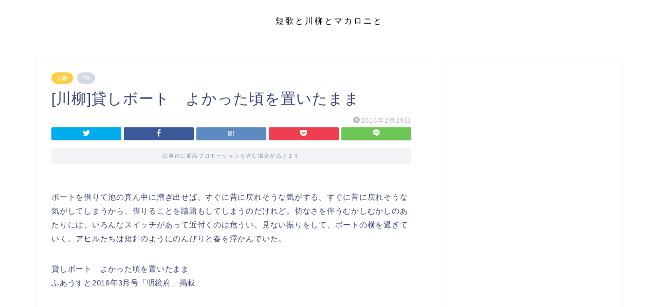

--- FILE ---
content_type: text/html; charset=utf-8
request_url: https://www.google.com/recaptcha/api2/aframe
body_size: 266
content:
<!DOCTYPE HTML><html><head><meta http-equiv="content-type" content="text/html; charset=UTF-8"></head><body><script nonce="8iZyVrm0wrI_ud_Q1uEjtw">/** Anti-fraud and anti-abuse applications only. See google.com/recaptcha */ try{var clients={'sodar':'https://pagead2.googlesyndication.com/pagead/sodar?'};window.addEventListener("message",function(a){try{if(a.source===window.parent){var b=JSON.parse(a.data);var c=clients[b['id']];if(c){var d=document.createElement('img');d.src=c+b['params']+'&rc='+(localStorage.getItem("rc::a")?sessionStorage.getItem("rc::b"):"");window.document.body.appendChild(d);sessionStorage.setItem("rc::e",parseInt(sessionStorage.getItem("rc::e")||0)+1);localStorage.setItem("rc::h",'1768489703049');}}}catch(b){}});window.parent.postMessage("_grecaptcha_ready", "*");}catch(b){}</script></body></html>